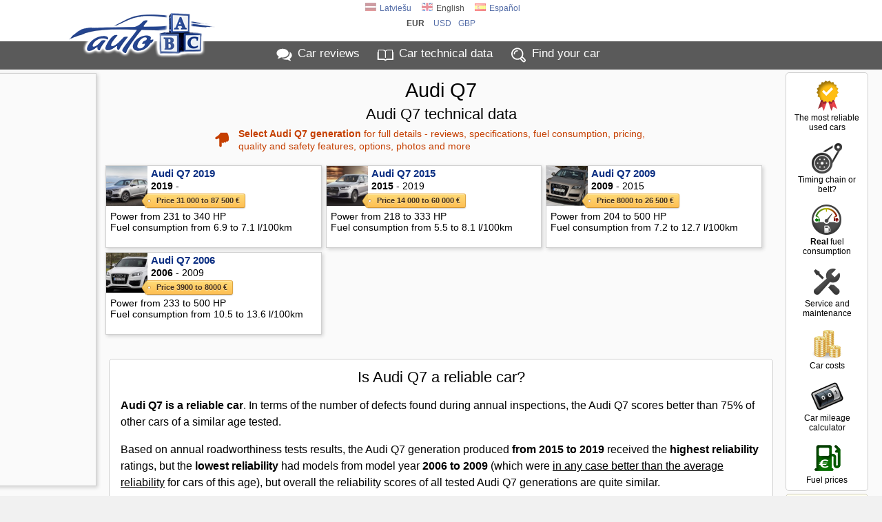

--- FILE ---
content_type: text/html; charset=UTF-8
request_url: https://www.auto-abc.eu/Audi-Q7
body_size: 12385
content:
<!DOCTYPE html>
<html xmlns="http://www.w3.org/1999/xhtml" xml:lang="en" lang="en">
<head>
<meta http-equiv="Content-Type" content="text/html; charset=utf-8" />
<title>Audi Q7 reviews and technical data</title>
<meta http-equiv="Content-Language" content="en" />
<meta property="og:title" content="Audi Q7 reviews and technical data"/>
<meta property="og:image" content="https://i.autoabc.lv/100/Audi_Q7.jpg"/>
<meta property="og:url" content="https://www.auto-abc.eu/Audi-Q7" />
<meta property="og:image:width" content="429" />
<meta property="og:image:height" content="262" />
<meta property="og:type" content="website" />
<meta content="Audi Q7 reviews and tech specs, Audi Q7 prices, safety tests, options and pictures. Add your review about Audi Q7." name="Description" />
<meta property="og:description" content="Audi Q7 reviews and tech specs, Audi Q7 prices, safety tests, options and pictures. Add your review about Audi Q7." />
<meta property="fb:app_id" content="751357238297152" />
<meta name="twitter:card" content="summary">
<meta name="twitter:title" content="Audi Q7 reviews and technical data" />
<meta name="twitter:description" content="Audi Q7 reviews and tech specs, Audi Q7 prices, safety tests, options and pictures. Add your review about Audi Q7." />
<meta name="twitter:image" content="https://i.autoabc.lv/100/Audi_Q7.jpg" />
<link rel="stylesheet" type="text/css" href="/stils.css" />
<meta name=viewport content="width=device-width, initial-scale=1">

<link rel="shortcut icon" href="/favicon.png" />
<link rel="apple-touch-icon" href="//img.autoabc.lv/_img/fav_57.png" sizes="57x57">
<link rel="apple-touch-icon" href="//img.autoabc.lv/_img/fav_72.png" sizes="72x72">
<link rel="apple-touch-icon" href="//img.autoabc.lv/_img/fav_76.png" sizes="76x76">
<link rel="apple-touch-icon" href="//img.autoabc.lv/_img/fav_114.png" sizes="114x114">
<link rel="apple-touch-icon" href="//img.autoabc.lv/_img/fav_120.png" sizes="120x120">
<link rel="apple-touch-icon" href="//img.autoabc.lv/_img/fav_144.png" sizes="144x144">
<link rel="apple-touch-icon" href="//img.autoabc.lv/_img/fav_152.png" sizes="152x152">
<meta name="msapplication-TileImage" content="//img.autoabc.lv/_img/fav_144.png">
<meta name="msapplication-TileColor" content="#ffffff"/>
<meta name="application-name" content="auto-abc.lv" />
<meta name="msapplication-square70x70logo" content="//img.autoabc.lv/_img/fav_70.png"/>
<meta name="msapplication-square150x150logo" content="//img.autoabc.lv/_img/fav_150.png"/>
<meta name="msapplication-wide310x150logo" content="//img.autoabc.lv/_img/fav_310x150.png"/>
<meta name="msapplication-square310x310logo" content="//img.autoabc.lv/_img/fav_310.png"/>

<link rel="alternate" hreflang="lv" href="https://www.auto-abc.lv/Audi-Q7" />    
<link rel="alternate" hreflang="en" href="https://www.auto-abc.eu/Audi-Q7" />    
<link rel="alternate" hreflang="es" href="https://es.auto-abc.eu/Audi-Q7" />    
<link rel="dns-prefetch" href="https://img.autoabc.lv/" />
<link rel="dns-prefetch" href="https://fonts.googleapis.com/" />
<link rel="dns-prefetch" href="https://googleads.g.doubleclick.net/" />
<link rel="dns-prefetch" href="https://pagead2.googlesyndication.com/" />
<link rel="dns-prefetch" href="https://www.googletagservices.com/" />
<link rel="prefetch" href="https://img.autoabc.lv/_img/ikonas.svg" />
<link rel="prefetch" href="https://img.autoabc.lv/_img/ikonas_50.png" />
<style>
html { min-height: 100%; }
body {   font-family: -apple-system, BlinkMacSystemFont, "Segoe UI", Roboto, Oxygen-Sans, Ubuntu, Cantarell, "Helvetica Neue",sans-serif; font-size:100%; }
.wrap_tb { display:block; height:5px; clear:both;}
.fons_menu { max-height:42px; overflow: hidden; }
.fons_slider { height: 84px; overflow: hidden; }
.d-block { display: block; }
.d-inline-block { display: inline-block; }
.d-none { display: none !important; }
.bordered_img { border:solid 2px #ffffff; box-shadow:2px 2px 5px 0px rgba(50, 50, 50, 0.4);}
.position-relative {position:relative;}

.noads_zone .google-auto-placed, body > .google-auto-placed, .main_content_outer > .google-auto-placed, #mainContent div:first-child.google-auto-placed,
.no_ad_after + .google-auto-placed {  display: none !important; }

#nobrBox a { display: block; }
.d-inline-block, .ico25 { display: inline-block; }
.ico25 { width:24px; height:24px; }
.ico50 { display: block; width:50px; height:50px; }
#lang_switch .ico25 { width:16px; height:16px; }
.lazy {   background-image: none !important;   background-color: #F1F1FA; }
ins.adsbygoogle[data-ad-status="unfilled"] { display: none !important; }
.read-more-block:before { content:'Read more: ';  }
@media (max-width:1130px) {
    #nobrBox a { display: inline-block; }
    #nobrBox .ico50 { display: inline-block;  float: left; margin-right: 4px; width:20px; height:20px; background-size: 20px; }
}
@media (min-width: 768px) { /* Above MD */
    .lin2 {  min-height: 2.4em; }
    .d-md-none { display: none !important; }
}
@media (min-width: 576px) { /* Above SM */
  .d-sm-none { display: none !important; }
  .d-sm-block { display: block !important; }
  .d-sm-inline-block { display: inline-block !important; }
}
@media (max-width:576px) {
    .menu { padding:2px 2px 4px 2px; height: 36px; }
    .fons_menu { height:36px; max-height:36px; }
    .menu a i, #nobrBox a i {display: none;}
    a.menu-sec { display: none;}
    
}
</style>


<script async src="https://pagead2.googlesyndication.com/pagead/js/adsbygoogle.js?client=ca-pub-3673953763070607" crossorigin="anonymous"></script>

<script type="text/javascript">
var orient = window.orientation;
if (Math.abs(orient)==90) document.cookie="screen_width="+screen.height+"; path=/; domain=auto-abc.eu"; else document.cookie="screen_width="+screen.width+"; path=/; domain=auto-abc.eu";

function do_hlight(elId,addClass) {
    var elIdType = elId.substring(0,1);
    if (elIdType=='.') {
        elId = elId.substring(1);   var els = document.getElementsByClassName(elId);
        for (i = 0; i < els.length; i++) { els[i].classList.add(addClass); } 
    } else {
        if (elIdType=='#') elId = elId.substring(1);
        var el = document.getElementById(elId);
        if (el) el.classList.add(addClass);
    }
}

function do_scroll_and_hlight(elId,addClass) {
    if (elId.substring(0,1)=='#') elId = elId.substring(1);
    var el = document.getElementById(elId);
    if (el) { el.scrollIntoView(); el.classList.add(addClass); }
}
function loadCarModelsV2(raz_id, razElID, modElID, selectedId) { // ielādē selectā modEl ražotāja raz_id modeļus
   raz_id = parseInt(raz_id);
   var modEl = document.getElementById(modElID);
   if (raz_id > 0) {
        var razEl = document.getElementById(razElID);
        var modElLoading = document.getElementById(modElID+'Loading');
        modEl.classList.add('d-none');
        modElLoading.innerHTML = '<img src="//img.autoabc.lv/_img/loading.gif" alt="Loading" border="0" width="16" height="16">';
        var xmlhttp = new XMLHttpRequest();
        xmlhttp.onreadystatechange = function() {
            if (xmlhttp.readyState == XMLHttpRequest.DONE) {
               if (xmlhttp.status == 200) {
                   //console.log('data:'+xmlhttp.responseText);
                   var modArray = JSON.parse(xmlhttp.responseText); //console.log('data:'+modArray);
                   modEl.length = 0;
                   modEl.add(new Option('- choose '+ razEl.options[razEl.selectedIndex].text+' model -', ''));
                   modArray.forEach(function(current) { 
                       modEl.add(new Option(current.value, current.id));
                   });
                   
                   modElLoading.innerHTML = '';;
                   modEl.classList.remove('d-none');
               }
            }
        };
        var url = "/auto_get.php?tips=3&lang=1&parnt=" + raz_id;
        xmlhttp.open("GET", url, true);
        xmlhttp.send(); 
   } else {
       modEl.length = 0;
       modEl.classList.add('d-none');
   }
}
</script>

</head>

<body class="body_lang_1">
<div class="noads_zone">
<div class="fons_balts">
    <div class="wrap" id="topper" style="position: relative;">
        <a name="top"></a>
        <a id="logo" href="/"><img src="//img.autoabc.lv/_img/auto_abc_logo.png" loading="lazy" width="227" height="76" alt="Logo" /></a>
        <a id="logo_sm" href="/" title="Auto ABC logo"></a>
        <div id="lang_switch" class="default">
<a href="https://www.auto-abc.lv/Audi-Q7"><span class="ico25 flag_lv"></span>Latviešu</a><span onclick="document.getElementById('lang_switch').classList.remove('default');"><span class="ico25 flag_en"></span>English</span><a href="https://es.auto-abc.eu/Audi-Q7"><span class="ico25 flag_es"></span>Español</a>            <div class="currency_switch">
                <a href="javascript:;;" class="current" onclick="document.getElementById('lang_switch').classList.remove('default');">eur</a>
            <a href="javascript:;;" class="curr_set">usd</a><a href="javascript:;;" class="curr_set">gbp</a>            </div>
                        </div>        
    </div>
</div>
<div class="fons_peleks fons_menu">
    <div class="wrap menu">
        <a href="/#reviews" class="ma">Car reviews</a>
        <a href="/#auto-dati" class="mt">Car <i>technical</i> data</a>
        <a href="/" class="mi d-none d-sm-inline-block" id="menu_sec_find">Find <i>your</i> car</a>
        <a href="javascript:;;" class="mm float-right" id="menu-sec-switch" title="Show menu"></a>    </div>
</div>
<div class="fons_gaiss">
    <div class="wrap nobraukums d-none d-sm-block" id="menu_sec">
        <div id="nobrBox">
            <a href="/info/most-reliable-used-cars" class="nb_ula"><span class="ico50 uzt"></span>The most reliable used cars</a>
            <a href="/timing-belt-or-chain" class="nb_kvs"><span class="ico50 kvs"></span>Timing chain or belt?</a>
            <a href="/info/real-fuel-consumption" class="nb_rfl"><span class="ico50 rfl"></span><b>Real</b> fuel consumption</a>            
            <a href="/info/car_maintenance" class="nb_mnt"><span class="ico50 srv"></span>Service and maintenance</a>            
            <a href="/car-costs/" class="nb_izm"><span class="ico50 izm"></span>Car costs</a>
            <a href="/mileage-calculator/" class="nb_nbr"><span class="ico50 nbr"></span>Car mileage calculator</a>             
            <a href="/fuel-prices/" class="nb_cd"><span class="ico50 dcn"></span>Fuel prices</a>
            
        </div>
    </div>
</div>
<div class="fons_balts">
    <div class="wrap compare">
        <div id="compareBox">
            <h2>Compare cars</h2>
            <div id="compareBoxMods">
<div class="clear ac">To add a car for comparison click <span class="compareAddIcoNoclick inl"></span> in car info box or go to <a href="/compare">Compare cars</a></div>            </div>
        </div>
    </div>
</div>
</div>
<div class="fons_gaiss main_content_outer">
    <div class="wrap" id="mainContent" >
 
<h1>Audi Q7</h1>
<style type="text/css">
.hints.down { height: 48px; padding-top: 3px; max-width: 660px; text-align: left; background-position: 4px 14px;}
.auto_paaudzes .xl_box { width: 46%; margin: 3px 1% 6px; padding-bottom: 0px; }
.auto_paaudzes .xl_box .car_pic { height: 110px; width: 120px; border-right: solid 1px #D0D0D0; }
.auto_paaudzes .xl_box .cena { left: -12px; margin-top: 4px;}
.ui-tooltip { padding: 1px !important;  }
.ui-widget-content { border: none !important; }

#gensFilter { width: 80px; position: absolute; top: 20px; left: -80px; border-radius:2px; overflow: hidden; }
#virsbFilter, #gadiFilter { display: none;}
#gadsF { width: 70px; padding: 2px 6px; font-size: 14px; clear: both; margin: 12px auto; color: #404040; border-color: #d0d0d0;}
#virsbFilter span { 
    box-sizing: border-box;    display: inline-block;    font-size: 12px;    color: #000000;    white-space: nowrap;    width: 55px;    margin: 0px 5px 10px;   clear: both;
    height: 36px;    padding: 27px 5px 10px 5px;    text-align: center;    background: url(//img.autoabc.lv/_img/auto_tipi.png);    background-repeat: no-repeat;
    opacity: 0.5;    background-size: 60px;    cursor: pointer;
}
#virsbFilter span:hover { opacity: 0.7 !important; }
#virsbFilter span.current { opacity: 1.0 !important; }

#virsbFilter #vb_1 { background-position: -2px 0px;}
#virsbFilter #vb_2 { background-position: -2px -30px;}
#virsbFilter #vb_3 { background-position: -2px -60px;}
#virsbFilter #vb_4 { background-position: -2px -90px;}
#virsbFilter #vb_5 { background-position: -2px -120px;}
#virsbFilter #vb_6 { background-position: -2px -150px;}
.inlist_ad {  padding: 5px; clear: both; background: #ffffff; border: 1px solid #D0D0D0; box-shadow: 2px 2px 5px 0px rgba(50, 50, 50, 0.2); width: 97%; text-align: center; margin: 0 auto 0 3px; }
.inlist_ad:has(ins.adsbygoogle[data-ad-status="unfilled"]) { display: none !important; }
@media (max-width:800px) { .inlist_ad { width: 97%; } }
@media (max-width:740px) {
    .auto_paaudzes .xl_box { width: 47%; padding-bottom: 4px; }
    .auto_paaudzes .xl_box .car_pic { height: 60px; width: 60px; }
}
@media (max-width:460px) {
    .auto_paaudzes .xl_box { width: 98%; }
    .hints.down { margin-bottom: 6px; height: auto;}
    .inlist_ad { padding: 0px; }
}

</style>            
    <h2 >Audi Q7 technical data</h2>
    <p class="hints down"><b>Select Audi Q7 generation</b> for full details - reviews, specifications, fuel consumption, pricing, quality and safety features, options, photos and more</p>    <div align="center" class="auto_paaudzes">
        <div class="car_box" data-virsbuve="4" >
            <a class="car_pic" href="/Audi-Q7/g1797-2019" style="background-image: url('//img.autoabc.lv/Audi-Q7/Audi-Q7_2019_Apvidus_21102855154_8_m.jpg');"></a>
            <a href="/Audi-Q7/g1797-2019" class="car_name">Audi Q7 2019</a>
        <span><b>2019</b> -  </span>        <u class="tag cena">Price 31 000 to 87 500 €</u>  
        <span>Power from 231 to 340 HP</span><span>Fuel consumption from 6.9 to 7.1 l/100km</span>        </div>
                <div class="car_box" data-virsbuve="4" >
            <a class="car_pic" href="/Audi-Q7/g212-2015" style="background-image: url('//img.autoabc.lv/Audi-Q7/Audi-Q7_2015_Apvidus_151021121757_4_m.jpg');"></a>
            <a href="/Audi-Q7/g212-2015" class="car_name">Audi Q7 2015</a>
        <span><b>2015</b> - 2019 </span>        <u class="tag cena">Price 14 000 to 60 000 €</u>  
        <span>Power from 218 to 333 HP</span><span>Fuel consumption from 5.5 to 8.1 l/100km</span>        </div>
                <div class="car_box" data-virsbuve="4" >
            <a class="car_pic" href="/Audi-Q7/g211-2009" style="background-image: url('//img.autoabc.lv/Audi-Q7/Audi-Q7_2009_Apvidus_151021121718_1_m.jpg');"></a>
            <a href="/Audi-Q7/g211-2009" class="car_name">Audi Q7 2009</a>
        <span><b>2009</b> - 2015 </span>        <u class="tag cena">Price 8000 to 26 500 €</u>  
        <span>Power from 204 to 500 HP</span><span>Fuel consumption from 7.2 to 12.7 l/100km</span>        </div>
                <div class="car_box" data-virsbuve="4" >
            <a class="car_pic" href="/Audi-Q7/g210-2006" style="background-image: url('//img.autoabc.lv/Audi-Q7/Audi-Q7_2006_Apvidus_151021123410_9_m.jpg');"></a>
            <a href="/Audi-Q7/g210-2006" class="car_name">Audi Q7 2006</a>
        <span><b>2006</b> - 2009 </span>        <u class="tag cena">Price 3900 to 8000 €</u>  
        <span>Power from 233 to 500 HP</span><span>Fuel consumption from 10.5 to 13.6 l/100km</span>        </div>
            </div>
    <div class="clear"></div>      
<div class="info_text brd_box box_kval mt-4 mb-4 ml-2 mr-2 p-2">
    <h2>Is Audi Q7 a reliable car?</h2>
    
    <p class="text-left f16px ml-2"><b>Audi Q7 is a reliable car</b>. In terms of the number of defects found during annual inspections, the Audi Q7 scores better than 75% of other cars of a similar age tested.</p>
<p class="text-left f16px ml-2">Based on annual roadworthiness tests results, the Audi Q7 generation produced <b>from 2015 to 2019</b> received the <b>highest reliability</b> ratings, but the <b>lowest reliability</b> had models from model year <b>2006 to 2009</b> (which were <u>in any case better than the average reliability</u> for cars of this age), but overall the reliability scores of all tested Audi Q7 generations are quite similar.</p>            <p class="text-left f16px ml-2">Most Audi Q7 engines use a chain rather than a belt to drive the camshaft, which is generally seen as a more reliable option.</p>
            <p class="read-more-block one-line text-left mt-0"><a href="/timing-belt-or-chain" class="btn-link smaller">What is an engine chain and belt?</a></p>  
            
    
</div>
<style type="text/css">
.bottButtn { margin: 8px auto;  }
.bottButtn .lnk_butt_inline { padding-right: 8px; font-weight: 400 !important; margin: 10px 4px;}
.bottButtn .sugg { position: relative; top:8px; left:12px; }
</style>

<div align="center" class="bottButtn">
    <a href="/atsauksme/Audi-Q7" rel="nofollow" class="lnk_butt lnk_butt_inline mar10 pl-0"><span class="ico25 ico_svg ico_svg_white add_ats float-left ml-2 mr-3"></span>Add review about Audi Q7</a>
   <a href="javascript:;"  class="lnk_butt lnk_butt_inline bg_olive shareLink mar10 pl-0" style="font-weight:normal;"><span class="ico25 ico_svg ico_svg_white share float-left ml-2 mr-3"></span>Share to social networks or e-mail</a>
</div>      
<style type="text/css">
.aats_title, .atsauksme .attl { border-bottom: solid 1px #9C9C88;}
.ats_anot { margin: 6px 6px 16px; color: #303030; }
h2.aats_title { font-size: 24px; text-align: left; padding: 0px 0px 0px 36px; border-width: 2px; position: relative; }
h2.aats_title:before { content: ''; display: block; width: 24px; height: 24px; background: url(//img.autoabc.lv/_img/ikonas.svg); background-repeat: no-repeat; background-size: 50px; background-position: 0px -100px;  position: absolute; left: 2px; top: 2px; }
.atsauksme, .link-more, .ats-kops {    margin: 30px auto 5px;  max-width: 930px; position: relative;   background: #FAFAF7; border: solid 1px transparent; line-height: 19px; box-shadow: inset 0 0 10px rgba(70, 70, 70, 0.1); }
.atsauksme:hover { background: #ffffff; border: solid 1px #B1B19D; box-shadow:4px 4px 3px 0px rgba(20, 20, 20, 0.2); }
.atsauksme:hover .sugg a { opacity: 1; }
.atsauksme .ats_title { display: block; font-weight: bold; font-size:14px; padding: 3px 10px 3px; background: #E2E2DB; border-bottom: solid 1px #B1B19D; text-align: left; }

.ats_title i { display: inline-block; float: right; font-style: normal; font-size: 12px; margin-top: 3px;}
.ats_title b { font-size: 20px;}

.aitable, .atsauksme p {    width: 95%;    margin: 3px auto;    font-size: 9pt; }
.aitable th { text-align: right;}
.aitable td, .atsauksme p, .rem_det { text-align: left;}
.atsauksme p, .atsauksme .attl { font-size: 14px; line-height: 20px; }
.atsauksme .greenlink { color: #003000;}
.atsauksme .redlink { color: #300000;}
.atsauksme p { margin: 8px auto;  }
.atsauksme p img { float: left; margin-right: 4px;}
.atsauksme .greenlink img { position: relative; }

.atsauksme .drie { font-weight: 400;}

.atsauksme .attl { width: 95%; margin: 0px auto 5px; color: #312509; text-align: left; padding-left: 3px; }
.atsauksme .autors { text-align: right; padding: 5px 12px 7px; color: #555555; font-size: 70%; }
.atsauksme .rem_det {  max-width: 70%; font-size: 11px; margin: 3px auto; }

.atsauksme .aPic img {   position: absolute;    left: -8px;    margin-top: -1px;        border: solid 2px #ffffff;    max-width: 120px;    box-shadow: 2px 2px 5px 0px rgba(50, 50, 50, 0.4);}

.p50pr { display: table; max-width: 95%; margin: 0px auto; }
.p50pr p { display: table-cell; width: 50%; padding: 0px 10px; }
.vert {    max-width: 420px;   margin: 0px auto 8px;}
.vert p { text-align: center;}
.social_ats .ies_txt { display: none; position: absolute; width:180px; text-align: center; margin: -22px 0px 0px -92px; font-size: 14px; color: #D43200; font-weight: 500; text-decoration:underline; }
.atsauksme:hover .social_ats .ies_txt { display: inline-block; }

.remonti_summa { font-weight: 400; font-size: 12pt;}
.link-more { display: block; padding: 12px; line-height: 24px;  margin: 6px auto 16px; font-weight: 500;  border: solid 1px #ececec; }

.rbg:after { content:'/10'; display: inline-block; font-size: 14px; color: #707070; }

@media (max-width:800px) {
    .atsauksme .aPic img { position: relative; }
}

@media (max-width:490px) {
    .atsauksme:hover .social_ats .ies_txt { display: none; }
    .atsauksme .aPic img { display: none; }
    h2.aats_title { font-size: 14pt; line-height: 32px;}
    .lnk_butt { width: 90%;}
}

@media (max-width:460px) {
    .ats_title i { display: block; float: none; }
    .aitable, .aitable td, .aitable th, .aitable tr {        display: block; width: 300px;   }
    .aitable th { text-align: left;}
    .aitable tr td { text-align: right; position: relative; left: -15px; padding: 0px 2px 5px; }
    .aitable tr:first-child th { width: 40%; float: left; margin: 2px 0px; }
    .aitable tr:first-child td { width: 58%; float: left; margin: 2px 0px; }
    .atsauksme .rem_det { max-width: 95%;}
    .p50pr { max-width: 99%; }
    .vert { width: 90%;}
    .vert .vtl { display: block; }
    .vert .kstar_bg { margin-left: 20px;}
    .atsauksme .attl { width: 96%; padding-top: 5px; }
}
</style>
<a name="reviews"></a>            
<h2 class="aats_title">Audi Q7 reviews</h2>
<p class="ats_anot text-left fw500">Total 8 Audi Q7 owner reviews</p><div id="atsauksmesHolder">
<div class="atsauksme" style="margin-top:5px;">
    <a name="atsauksme-2484"></a>
    <span class="ats_title">Audi Q7 <b>2006</b>    <i>Diesel 3.0 litres, Automatic gearbox</i>
    
    </span>
<div class="attl"><b>Review</b> - positive and negative sides</div>
        
    <div>
    <p class="greenlink text-justify"><span class="ico25 thump_up float-left"></span><b>Pros:</b> A good car, cabin is comfortable and spacious, baggage compartment is ok. You can enter in a sandy areas. Fuel consumption relatively small for its mass.</p>         </div>
<table cellpadding="2" class="aitable"><tr><th>Purchase year:</th><td>2018&nbsp;<small>age of car 12 years)</small></td><th>Owned for</th><td>15`000&nbsp;kilometers (0&nbsp;years)<tr><th>Average fuel consumption:</th><td colspan="3">13.0&nbsp;litres per 100km <i>(80% urban driving)</i></td></tr><tr><th>Total cost of repairs:</th><td colspan="3"><a href="javascript:;" class="remonti_summa" data-aid="2484">600&nbsp;€</a></td></tr></table><div class="rem_det" id="rem_det_2484"></div><div class="vert"><b class="vtl">Total car rating:</b> <div class="kstar_bg" align="left"><div class="kstar" style="width:144px;"></div></div><b class="rbg katzime9">9</b><br><p class="greenlink drie">Would recomend this car to the friend</p></div>   
    <div style="clear: both;" class="autors">&nbsp;
    &nbsp;male,&nbsp;age 35    </div>
</div>
<div align="center" style="margin:5px auto;">
<!-- auto-abc atsauksmes responsive -->
<ins class="adsbygoogle"
     style="display:block"
     data-ad-client="ca-pub-3673953763070607"
     data-ad-slot="6495104597"
     data-ad-format="auto"></ins>
<script>
(adsbygoogle = window.adsbygoogle || []).push({});
</script></div><div class="atsauksme" >
    <a name="atsauksme-3884"></a>
    <span class="ats_title">Audi Q7 <b>2008</b>    <i>Diesel 3.0 litres, Automatic gearbox</i>
    
    </span>
<table cellpadding="2" class="aitable"><tr><th>Purchase year:</th><td>2024&nbsp;<small>age of car 16 years)</small></td><th>Owned for</th><td>30`000&nbsp;kilometers (1&nbsp;year)<tr><th>Average fuel consumption:</th><td colspan="3">9.0&nbsp;litres per 100km <i>(50% urban driving)</i></td></tr><tr><th>Total cost of repairs:</th><td colspan="3"><a href="javascript:;" class="remonti_summa" data-aid="3884">250&nbsp;€</a> (~&nbsp;250&nbsp;€&nbsp;per year)</td></tr></table><div class="rem_det" id="rem_det_3884"></div><div class="vert"><b class="vtl">Total car rating:</b> <div class="kstar_bg" align="left"><div class="kstar" style="width:128px;"></div></div><b class="rbg katzime8">8</b><br><p class="greenlink drie">Would recomend this car to the friend</p></div>    
    <div>
    <p class="greenlink text-justify"><span class="ico25 thump_up float-left"></span><b>Pros:</b> Spacious and easy to steer.</p>    <p class="redlink text-justify"><span class="ico25 thump_dn float-left"></span><b>Cons:</b> Large dimensions.</p>     </div>
   
    <div style="clear: both;" class="autors">&nbsp;
    &nbsp;male,&nbsp;age 52    </div>
</div>
<div class="atsauksme" >
    <a name="atsauksme-2157"></a>
    <span class="ats_title">Audi Q7 <b>2007</b>    <i>Diesel 3.0 litres, Automatic gearbox</i>
    
    </span>
<table cellpadding="2" class="aitable"><tr><th>Purchase year:</th><td>2017&nbsp;<small>age of car 10 years)</small></td><th>Owned for</th><td>5`000&nbsp;kilometers (0&nbsp;years)<tr><th>Average fuel consumption:</th><td colspan="3">12.0&nbsp;litres per 100km <i>(80% urban driving)</i></td></tr><tr><th>Total cost of repairs:</th><td colspan="3"><a href="javascript:;" class="remonti_summa" data-aid="2157">575&nbsp;€</a></td></tr></table><div class="rem_det" id="rem_det_2157"></div><div class="vert"><b class="vtl">Total car rating:</b> <div class="kstar_bg" align="left"><div class="kstar" style="width:144px;"></div></div><b class="rbg katzime9">9</b><br><p class="greenlink drie">Would recomend this car to the friend</p></div>    
    <div>
    <p class="greenlink text-justify"><span class="ico25 thump_up float-left"></span><b>Pros:</b> Comfort, visibility, trafficability</p>         </div>
   
    <div style="clear: both;" class="autors">&nbsp;
    &nbsp;male,&nbsp;age 35    </div>
</div>
<div align="center" style="margin:5px auto;">
<!-- auto-abc atsauksmes native in-feed -->
<ins class="adsbygoogle"
     style="display:block"
     data-ad-format="fluid"
     data-ad-layout-key="-fb+5w+4e-db+86"
     data-ad-client="ca-pub-3673953763070607"
     data-ad-slot="5888004082"></ins>
<script>
     (adsbygoogle = window.adsbygoogle || []).push({});
</script></div><div class="atsauksme" >
    <a name="atsauksme-2185"></a>
    <span class="ats_title">Audi Q7 <b>2016</b>    <i>Diesel 3.0 litres, Automatic gearbox</i>
    
    </span>
<table cellpadding="2" class="aitable"><tr><th>Purchase year:</th><td>2016&nbsp;<small>new car)</small></td><th>Owned for</th><td>29`000&nbsp;kilometers (1&nbsp;year)<tr><th>Average fuel consumption:</th><td colspan="3">7.4&nbsp;litres per 100km <i>(80% urban driving)</i></td></tr></table><div class="vert"><b class="vtl">Total car rating:</b> <div class="kstar_bg" align="left"><div class="kstar" style="width:144px;"></div></div><b class="rbg katzime9">9</b><br><p class="greenlink drie">Would recomend this car to the friend</p></div>    
    <div>
    <p class="greenlink text-justify"><span class="ico25 thump_up float-left"></span><b>Pros:</b> Quiet, powerful, cost-effective</p>         </div>
   
    <div style="clear: both;" class="autors">&nbsp;
        </div>
</div>
<div class="atsauksme" >
    <a name="atsauksme-1532"></a>
    <span class="ats_title">Audi Q7 <b>2016</b>    <i>Diesel 3.0 litres, Automatic gearbox</i>
    
    </span>
<table cellpadding="2" class="aitable"><tr><th>Purchase year:</th><td>2016&nbsp;<small>new car)</small></td><th>Owned for</th><td>1`000&nbsp;kilometers (0&nbsp;years)<tr><th>Average fuel consumption:</th><td colspan="3">9.0&nbsp;litres per 100km <i>(80% urban driving)</i></td></tr><tr><th>Total cost of repairs:</th><td colspan="3"><a href="javascript:;" class="remonti_summa" data-aid="1532">3655&nbsp;€</a></td></tr></table><div class="rem_det" id="rem_det_1532"></div><div class="vert"><b class="vtl">Total car rating:</b> <div class="kstar_bg" align="left"><div class="kstar" style="width:80px;"></div></div><b class="rbg katzime5">5</b><br><p class="redlink drie">Would NOT recomend this car to the friend</p></div>    
    <div>
    <p class="greenlink text-justify"><span class="ico25 thump_up float-left"></span><b>Pros:</b> An expensive operation</p>    <p class="redlink text-justify"><span class="ico25 thump_dn float-left"></span><b>Cons:</b> Scrap</p>     </div>
   
    <div style="clear: both;" class="autors">&nbsp;
    &nbsp;male,&nbsp;age 53    </div>
</div>
<div class="atsauksme" >
    <a name="atsauksme-2882"></a>
    <span class="ats_title">Audi Q7 <b>2011</b>    <i>Diesel 3.0 litres, Automatic gearbox</i>
    
    </span>
<table cellpadding="2" class="aitable"><tr><th>Purchase year:</th><td>2017&nbsp;<small>age of car 6 years)</small></td><th>Owned for</th><td>30`000&nbsp;kilometers (2&nbsp;years)<tr><th>Average fuel consumption:</th><td colspan="3">13.0&nbsp;litres per 100km <i>(40% urban driving)</i></td></tr><tr><th>Total cost of repairs:</th><td colspan="3"><a href="javascript:;" class="remonti_summa" data-aid="2882">4000&nbsp;€</a> (~&nbsp;2000&nbsp;€&nbsp;per year)</td></tr></table><div class="rem_det" id="rem_det_2882"></div><div class="vert"><b class="vtl">Total car rating:</b> <div class="kstar_bg" align="left"><div class="kstar" style="width:112px;"></div></div><b class="rbg katzime7">7</b><br><p class="redlink drie">Would NOT recomend this car to the friend</p></div>    
    <div>
    <p class="greenlink text-justify"><span class="ico25 thump_up float-left"></span><b>Pros:</b> Good car</p>    <p class="redlink text-justify"><span class="ico25 thump_dn float-left"></span><b>Cons:</b> High consumption</p>     </div>
   
    <div style="clear: both;" class="autors">&nbsp;
    &nbsp;male,&nbsp;age 32    </div>
</div>
<div class="atsauksme" >
    <a name="atsauksme-1112"></a>
    <span class="ats_title">Audi Q7 <b>2015</b>    <i>Diesel 4.0 litres, Automatic gearbox</i>
    
    </span>
<table cellpadding="2" class="aitable"><tr><th>Purchase year:</th><td>2015&nbsp;<small>new car)</small></td><th>Owned for</th><td>100`000&nbsp;kilometers (1&nbsp;year)<tr><th>Average fuel consumption:</th><td colspan="3">12.0&nbsp;litres per 100km <i>(60% urban driving)</i></td></tr><tr><th>Total cost of repairs:</th><td colspan="3"><a href="javascript:;" class="remonti_summa" data-aid="1112">150&nbsp;€</a> (~&nbsp;150&nbsp;€&nbsp;per year)</td></tr></table><div class="rem_det" id="rem_det_1112"></div><div class="vert"><b class="vtl">Total car rating:</b> <div class="kstar_bg" align="left"><div class="kstar" style="width:160px;"></div></div><b class="rbg katzime10">10</b><br><p class="greenlink drie">Would recomend this car to the friend</p></div>    
    <div>
             </div>
   
    <div style="clear: both;" class="autors">&nbsp;
    &nbsp;male,&nbsp;age 45    </div>
</div>
</div>
<div style="max-width: 600px; margin: 5px auto; text-align: center;" class="alert alert-warning">
To read more reviews about Audi Q7, please select Audi Q7 generation on <a href="#top">top of page</a>.
</div>    

<div align="center">
    <a href="/atsauksme/Audi-Q7" rel="nofollow" class="lnk_butt lnk_butt_inline mar10 pl-0"><span class="ico25 ico_svg ico_svg_white add_ats float-left ml-2 mr-3"></span>Add your review</a>
    <div align="center">
    <a href="javascript:;"  class="lnk_butt lnk_butt_inline bg_olive shareLink mar10 pl-0" style="font-weight:normal;"><span class="ico25 ico_svg ico_svg_white share float-left ml-2 mr-3"></span>Share to social networks or e-mail</a>
    </div>
</div>
<div id="lsa">
    <!-- auto-abc 160x600 -->
    <ins class="adsbygoogle" style="display:inline-block;width:160px;height:600px" data-ad-client="ca-pub-3673953763070607" data-ad-slot="5358170797"></ins>
    <script>
    (adsbygoogle = window.adsbygoogle || []).push({});
    </script>
</div>
        <div class="wrap_tb"><a name="auto-dati"></a></div>
    </div>
</div>
<div class="fons_zils position-relative">
    <div class="wrap" id="quick_search">
                <h2>Car reviews and technical specs</h2> <select name="qrV2" id="qrV2" title="Make" onchange="loadCarModelsV2(this.value, 'qrV2', 'qmV2', '')">
          <option value="0">- choose car manufacturer -</option>
                    <option value="1372">Alfa Romeo</option>
                    <option value="159">Audi</option>
                    <option value="155">BMW</option>
                    <option value="4764">Chevrolet</option>
                    <option value="1846">Chrysler</option>
                    <option value="1557">Citroen</option>
                    <option value="7083">Cupra</option>
                    <option value="623">Dacia</option>
                    <option value="1441">Dodge</option>
                    <option value="3505">Fiat</option>
                    <option value="212">Ford</option>
                    <option value="183">Honda</option>
                    <option value="1552">Hyundai</option>
                    <option value="2675">Infiniti</option>
                    <option value="5765">Isuzu</option>
                    <option value="217">Jaguar</option>
                    <option value="2018">Jeep</option>
                    <option value="1443">Kia</option>
                    <option value="4917">Lada (VAZ)</option>
                    <option value="2264">Land Rover</option>
                    <option value="3582">Lexus</option>
                    <option value="194">Mazda</option>
                    <option value="1822">Mercedes</option>
                    <option value="4597">Mini</option>
                    <option value="397">Mitsubishi</option>
                    <option value="3228">Moskvich</option>
                    <option value="1598">Nissan</option>
                    <option value="706">Opel</option>
                    <option value="3253">Peugeot</option>
                    <option value="4950">Porsche</option>
                    <option value="120">Renault</option>
                    <option value="3017">Rover</option>
                    <option value="218">SAAB</option>
                    <option value="3509">Seat</option>
                    <option value="1444">Skoda</option>
                    <option value="4729">Smart</option>
                    <option value="2950">Subaru</option>
                    <option value="2077">Suzuki</option>
                    <option value="7087">Tesla</option>
                    <option value="1604">Toyota</option>
                    <option value="26">Volkswagen</option>
                    <option value="1439">Volvo</option>
                  </select>
        <span id="qmV2Loading"></span>
        <select name="qmV2" id="qmV2" class="d-none" title="Model" onchange="window.location.href = '/'+this.value">
            <option value="0">- choose car model -</option>
        </select>
    </div>
</div>

<div class="fons_balts position-relative">
    <div class="wrap_tb"></div>
    <div class="wrap lazy" id="autoRazotaji">
        <a href="/alfa-romeo" id="arl_1372" style="background-position: 0px 0px;">Alfa Romeo</a>
<a href="/audi" id="arl_159" style="background-position: -80px 0px;">Audi</a>
<a href="/bmw" id="arl_155" style="background-position: -160px 0px;">BMW</a>
<a href="/Chevrolet" id="arl_4764" style="background-position: -240px 0px;">Chevrolet</a>
<a href="/chrysler" id="arl_1846" style="background-position: -320px 0px;">Chrysler</a>
<a href="/citroen" id="arl_1557" style="background-position: -400px 0px;">Citroen</a>
<a href="/Cupra" id="arl_7083" style="background-position: -3200px 0px;">Cupra</a>
<a href="/dacia" id="arl_623" style="background-position: -480px 0px;">Dacia</a>
<a href="/dodge" id="arl_1441" style="background-position: -560px 0px;">Dodge</a>
<a href="/fiat" id="arl_3505" style="background-position: -640px 0px;">Fiat</a>
<a href="/ford" id="arl_212" style="background-position: -720px 0px;">Ford</a>
<a href="/honda" id="arl_183" style="background-position: -800px 0px;">Honda</a>
<a href="/hyundai" id="arl_1552" style="background-position: -880px 0px;">Hyundai</a>
<a href="/infiniti" id="arl_2675" style="background-position: -960px 0px;">Infiniti</a>
<a href="/isuzu" id="arl_5765" style="background-position: -3120px 0px;">Isuzu</a>
<a href="/jaguar" id="arl_217" style="background-position: -1040px 0px;">Jaguar</a>
<a href="/jeep" id="arl_2018" style="background-position: -1120px 0px;">Jeep</a>
<a href="/kia" id="arl_1443" style="background-position: -1200px 0px;">Kia</a>
<a href="/LADA-VAZ" id="arl_4917" style="background-position: -1280px 0px;">Lada (VAZ)</a>
<a href="/land-rover" id="arl_2264" style="background-position: -1360px 0px;">Land Rover</a>
<a href="/lexus" id="arl_3582" style="background-position: -1440px 0px;">Lexus</a>
<a href="/mazda" id="arl_194" style="background-position: -1520px 0px;">Mazda</a>
<a href="/mercedes" id="arl_1822" style="background-position: -1600px 0px;">Mercedes</a>
<a href="/Mini" id="arl_4597" style="background-position: -1680px 0px;">Mini</a>
<a href="/mitsubishi" id="arl_397" style="background-position: -1760px 0px;">Mitsubishi</a>
<a href="/moskvich" id="arl_3228" style="background-position: -1840px 0px;">Moskvich</a>
<a href="/nissan" id="arl_1598" style="background-position: -1920px 0px;">Nissan</a>
<a href="/opel" id="arl_706" style="background-position: -2000px 0px;">Opel</a>
<a href="/peugeot" id="arl_3253" style="background-position: -2080px 0px;">Peugeot</a>
<a href="/Porsche" id="arl_4950" style="background-position: -2160px 0px;">Porsche</a>
<a href="/renault" id="arl_120" style="background-position: -2240px 0px;">Renault</a>
<a href="/rover" id="arl_3017" style="background-position: -2320px 0px;">Rover</a>
<a href="/saab" id="arl_218" style="background-position: -2400px 0px;">SAAB</a>
<a href="/seat" id="arl_3509" style="background-position: -2480px 0px;">Seat</a>
<a href="/Skoda" id="arl_1444" style="background-position: -2560px 0px;">Skoda</a>
<a href="/smart" id="arl_4729" style="background-position: -2640px 0px;">Smart</a>
<a href="/subaru" id="arl_2950" style="background-position: -2720px 0px;">Subaru</a>
<a href="/suzuki" id="arl_2077" style="background-position: -2800px 0px;">Suzuki</a>
<a href="/Tesla" id="arl_7087" style="background-position: -3280px 0px;">Tesla</a>
<a href="/toyota" id="arl_1604" style="background-position: -2880px 0px;">Toyota</a>
<a href="/volkswagen" id="arl_26" style="background-position: -2960px 0px;">Volkswagen</a>
<a href="/volvo" id="arl_1439" style="background-position: -3040px 0px;">Volvo</a>
    </div>
    
    <div class="wrap_tb h15"><a name="reviews"></a></div>
<!-- auto-abc razotaji responsive -->
<ins class="adsbygoogle"
     style="display:block"
     data-ad-client="ca-pub-3673953763070607"
     data-ad-slot="1585967813"
     data-ad-format="auto"></ins>
<script>
(adsbygoogle = window.adsbygoogle || []).push({});
</script>

    <div class="wrap_tb h15"></div>    
    
    <div class="wrap_tb"></div>  
</div>

<div class="fons_gpel p-2 position-relative">
        <div id="social_top">
<div class="sugg">
<a href="/cmd_suggest.php?sugg_site=facebook&amp;sugt=Audi+Q7+reviews+and+technical+data&amp;sugu=https%3A%2F%2Fwww.auto-abc.eu%2FAudi-Q7&amp;item_id=4488&amp;tips=50" class="sugg fb " target="_blank" title="Share to facebook.com" rel="nofollow"></a>
<a href="/cmd_suggest.php?sugg_site=twitter&amp;sugt=Audi+Q7+reviews+and+technical+data&amp;sugu=https%3A%2F%2Fwww.auto-abc.eu%2FAudi-Q7&amp;item_id=4488&amp;tips=50" class="sugg tw " target="_blank" title="Share to twitter.com" rel="nofollow"></a>
<a href="mailto:%20?to=&body=https://www.auto-abc.eu/Audi-Q7&subject=Audi%20Q7%20reviews%20and%20technical%20data" class="sugg ep " title="Send URL to e-mail"></a>
</div>
        </div>
</div>

<div class="fons_zils bottom_credits position-relative">
    <div class="clear">
        <div class="bottomMenu pb-2">
                    <a href="/#reviews">Car reviews</a>
                    <a href="/#auto-dati">Car technical data</a>
                    <a href="/info/most-reliable-used-cars">The most reliable used cars</a>
                    <a href="/timing-belt-or-chain">Timing chain or belt?</a>
                    <a href="/info/real-fuel-consumption"><b>Real</b> fuel consumption</a>
                    <a href="/mileage-calculator/">Car mileage calculator</a>
                    <a href="/car-costs/">Car costs</a>
                    <a href="/fuel-prices/">Fuel prices</a>
                    <a href="/video/">Car videos</a>
                    <a href="/?cmd=noteikumi" target="_blank" rel="nofollow">Terms of service, privacy policy</a>
        </div>
        <div class="pb-2"><a href="https://www.facebook.com/autoABCeu" target="_blank" rel="nofollow">Follow us on Facebook!</a></div>        Contact us: <a href="mailto:%20info@auto-abc.lv">info@auto-abc.lv</a>
    </div>
    <div class="wrap_tb"></div>
</div>
<!-- Fonti un css -->
<style type="text/css">
.ui-widget input { font-size:12pt; line-height:1.5em; }
.ui-button-text-only .ui-button-text { box-sizing:border-box;  padding:2px !important;}
.ui-tooltip { font-size: 11px; line-height: 1.3em;}
.form_group input.ui-spinner-input  { padding:2px 16px 2px 0px; border:none;}
</style>

<!-- JS includes un funkcijas -->
<script src="//ajax.googleapis.com/ajax/libs/jquery/3.6.1/jquery.min.js"></script>
<script>
document.addEventListener('DOMContentLoaded', function() {
  var checkTCFAPIReady = setInterval(function() {
    if (typeof __tcfapi !== 'undefined') {
      clearInterval(checkTCFAPIReady);

      __tcfapi('getTCData', 2, function(tcData, success) {
        if (success) {
          if (tcData.purpose.consents['1']) {
            loadGoogleAnalytics();
          } // else { console.log('Not loading GA'); }
        } // else { console.error('Failed to get initial TCData'); }
      });

      __tcfapi('addEventListener', 2, function(tcData, success) {
        if (success && tcData.eventStatus === 'useractioncomplete') {
          //console.log('Consent changed to:', tcData.purpose.consents['1']);
          if (tcData.purpose.consents['1']) {
            loadGoogleAnalytics();
          } else {
            disableGoogleAnalytics();
          }
        }
      });
    } // else { console.log('`__tcfapi` not ready yet'); }
  }, 500); // Poll every 500ms until `__tcfapi` is ready
});
</script>
<script>
function loadGoogleAnalytics() {
  if (!window.googleAnalyticsLoaded) {
    var gaScript = document.createElement('script');
    gaScript.src = 'https://www.googletagmanager.com/gtag/js?id=G-S05RCZSG6H';
    gaScript.defer = true;
    document.head.appendChild(gaScript);

    gaScript.onload = function() {
      window.dataLayer = window.dataLayer || [];
      function gtag(){dataLayer.push(arguments);}
      gtag('js', new Date());
      gtag('config', 'G-S05RCZSG6H');
      //console.log('Google Analytics script loaded and initialized');
    };

    window.googleAnalyticsLoaded = true; // Set a flag to prevent multiple loads
  } // else { console.log('Google Analytics is already loaded');  }
}

function disableGoogleAnalytics() {
  window['ga-disable-G-S05RCZSG6H'] = true;
  // console.log('Google Analytics disabled');
}
//loadGoogleAnalytics();
</script>



<script type="text/javascript">
var lngIndx = 1;
var lngIzvelies = 'choose';
var lngModeli = 'model';
var lngPaaudzi = 'generation';
var cbx_bottom = null;
var mc_right = null;
var ql_set_props = false;

function getTopById(elid) {
    var el = document.getElementById(elid); 
    if (el) return el.getBoundingClientRect().top; else return 0;
}

document.addEventListener("DOMContentLoaded", function() {
  var lazyloadImages;    
  if ("IntersectionObserver" in window) {
    lazyloadImages = document.querySelectorAll(".lazy");
    var imageObserver = new IntersectionObserver(function(entries, observer) {
      entries.forEach(function(entry) {
        if (entry.isIntersecting) {
          var image = entry.target;
          image.classList.remove("lazy");
          imageObserver.unobserve(image);
        }
      });
    });

    lazyloadImages.forEach(function(image) {
      imageObserver.observe(image);
    });
  } else {  
    var lazyloadThrottleTimeout;
    lazyloadImages = document.querySelectorAll(".lazy");
    
    function lazyload () {
      if(lazyloadThrottleTimeout) {
        clearTimeout(lazyloadThrottleTimeout);
      }    

      lazyloadThrottleTimeout = setTimeout(function() {
        var scrollTop = window.pageYOffset;
        lazyloadImages.forEach(function(img) {
            if(img.offsetTop < (window.innerHeight + scrollTop)) {
              img.src = img.dataset.src;
              img.classList.remove('lazy');
            }
        });
        if(lazyloadImages.length == 0) { 
          document.removeEventListener("scroll", lazyload);
          window.removeEventListener("resize", lazyload);
          window.removeEventListener("orientationChange", lazyload);
        }
      }, 20);
    }

    document.addEventListener("scroll", lazyload);
    window.addEventListener("resize", lazyload);
    window.addEventListener("orientationChange", lazyload);
  }
})


if (document.getElementById("menu-sec-switch")) {
    document.getElementById("menu-sec-switch").addEventListener("click", function(){ 
        document.getElementById("menu-sec-switch").classList.toggle('active');
        document.getElementById('menu_sec').classList.toggle('d-none');
        document.getElementById('menu_sec_find').classList.toggle('d-none');
    }); 
}

var currLinks = document.getElementsByClassName("curr_set");
for (var i = 0; i < currLinks.length; i++) {
    currLinks[i].addEventListener("click", function(){
        var setCurr = this.innerHTML;
        var xmlhttp = new XMLHttpRequest();
        xmlhttp.onreadystatechange = function() {
            if (xmlhttp.readyState == XMLHttpRequest.DONE) {
               if (xmlhttp.status == 200) {
                   location.reload();
               }
            }
        };

        xmlhttp.open("GET", '/currency_set.php?c='+setCurr, true);
        xmlhttp.send();        
        return false;
    }); 
}

var els = document.getElementsByClassName("shareLink");
for (var i = 0; i < els.length; i++) {
    els[i].addEventListener("click", function(){ this.closest('div').innerHTML = document.getElementById("social_top").innerHTML; }); 
}

var els = document.getElementsByClassName("remonti_summa");
for (var i = 0; i < els.length; i++) {
    els[i].addEventListener("click", function(){
        var aaid = parseInt(this.getAttribute('data-aid'))
        var xmlhttp = new XMLHttpRequest();
        xmlhttp.onreadystatechange = function() {
            if (xmlhttp.readyState == XMLHttpRequest.DONE) {
               if (xmlhttp.status == 200) {
                   document.getElementById('rem_det_'+aaid).innerHTML = xmlhttp.responseText; 
               }
            }
        };
        if (aaid > 0) {
            var url = "/auto_get_remonti.php?lang=1&a=" + aaid + "&cr=1&cs=%E2%82%AC";
            document.getElementById('rem_det_'+aaid).innerHTML = '<div align="center"><img src="//img.autoabc.lv/_img/loading.gif" alt="Loading" border="0" width="32" height="32"></div>';
            xmlhttp.open("GET", url, true);
            xmlhttp.send();        
        }
    }); 
}
$(document).ready(function() {
   function loadCarModels(raz_id, razEl, modEl, selectedId) { // ielādē selectā modEl ražotāja raz_id modeļus
       raz_id = parseInt(raz_id);
       if (raz_id > 0) {
           $(modEl).hide();
           $(modEl+'Loading').show();
           $(modEl+'Loading').html('<img src="//img.autoabc.lv/_img/loading.gif" alt="Loading" border="0" width="16" height="16">');
           $.ajax({
              url: "/auto_get.php",
              dataType: "json",
              data: {
                tips: 3,
                lang: 1,
                parnt: raz_id 
              },
              success: function( data ) {
                //console.log('data:'+data);
                $(modEl).empty();
                $(modEl).append($('<option>').text('- choose '+$(razEl+' option:selected').text()+' model -').attr('value', ''));
                $.each(data, function(i, current) {
 $(modEl).append($('<option>').text(current.value).attr('value', current.id));                });
                $(modEl+'Loading').hide();
                $(modEl).show();
                if (selectedId>' ') $(modEl+" option[value='"+selectedId+"']").prop('selected', true);
              }
            });
       }
   }
   
   // Ražotāja dropdown - modeļu ielāde
   $("#quickRazotajs").change(function() {
        var cur_val = $('#quickRazotajs option:selected').val();
        //var url = "/auto_get.php?tips=2&parnt=" + cur_val;   console.log('url:'+url);
        if ($('#quickRazotajs option:selected').val()>0) {
            loadCarModels(cur_val, '#quickRazotajs', '#quickModelis', '');
        } else {
            $('#quickModelis').empty();
            $('#quickModelis').hide();
              
        }
    });
        
    $("#quickModelis").change(function() {
        var cur_val = $('#quickModelis option:selected').val();
        //var qmf = $(this).data('customFunction');        console.log('Func'+qmf);
        if (cur_val) {
 
            $('#quickRazotajs').hide();
            $('#quickModelis').hide();
            $('#quickModelisLoading').show();
            $('#quickModelisLoading').html('<img src="//img.autoabc.lv/_img/loading.gif" alt="Loading" border="0" width="16" height="16">');
            window.location.href = '/'+cur_val;
            
        } else {
            
        }
    });
    if ($('#compareBox').width()<200) {
        var nbh = $('#nobrBox').height();
        var ath = $('#atsauksmes_top_slider').height(); if (ath == null) ath = 0;
        //console.log('cbh: '+cbh + ' cbtop: ' + $('#compareBox').offset().top + ' mctop' + $('#mainContent').offset().top + ' atop_h' + ath );
        $('#compareBox').css({ top: nbh + ath + 26 });
    }
    if ($('#lsa').is(":visible")) {
        //console.log('lsa visible mch: '+$('#mainContent').height());
        if ($('#mainContent').height()<600) $('#lsa').hide();
        else {
            if ($('#gensFilter').is(":visible")) {
                if (($('#mainContent').height()-$('#gensFilter').height())<600) $('#lsa').hide();
                else $('#lsa').css({ top: 20 + $('#gensFilter').height() + 10, left: -162 });
            }
        }
    }
    


});    // eof $(document).ready(function() {



</script>
<!-- eof JS includes un funkcijas -->  

<script defer src="https://static.cloudflareinsights.com/beacon.min.js/vcd15cbe7772f49c399c6a5babf22c1241717689176015" integrity="sha512-ZpsOmlRQV6y907TI0dKBHq9Md29nnaEIPlkf84rnaERnq6zvWvPUqr2ft8M1aS28oN72PdrCzSjY4U6VaAw1EQ==" data-cf-beacon='{"version":"2024.11.0","token":"b5525462f9b944feb98860e0287f269e","r":1,"server_timing":{"name":{"cfCacheStatus":true,"cfEdge":true,"cfExtPri":true,"cfL4":true,"cfOrigin":true,"cfSpeedBrain":true},"location_startswith":null}}' crossorigin="anonymous"></script>
</body>
</html>

--- FILE ---
content_type: text/html; charset=utf-8
request_url: https://www.google.com/recaptcha/api2/aframe
body_size: 267
content:
<!DOCTYPE HTML><html><head><meta http-equiv="content-type" content="text/html; charset=UTF-8"></head><body><script nonce="sb9rMDfUCZHm1-w6_cPbeQ">/** Anti-fraud and anti-abuse applications only. See google.com/recaptcha */ try{var clients={'sodar':'https://pagead2.googlesyndication.com/pagead/sodar?'};window.addEventListener("message",function(a){try{if(a.source===window.parent){var b=JSON.parse(a.data);var c=clients[b['id']];if(c){var d=document.createElement('img');d.src=c+b['params']+'&rc='+(localStorage.getItem("rc::a")?sessionStorage.getItem("rc::b"):"");window.document.body.appendChild(d);sessionStorage.setItem("rc::e",parseInt(sessionStorage.getItem("rc::e")||0)+1);localStorage.setItem("rc::h",'1769345679398');}}}catch(b){}});window.parent.postMessage("_grecaptcha_ready", "*");}catch(b){}</script></body></html>